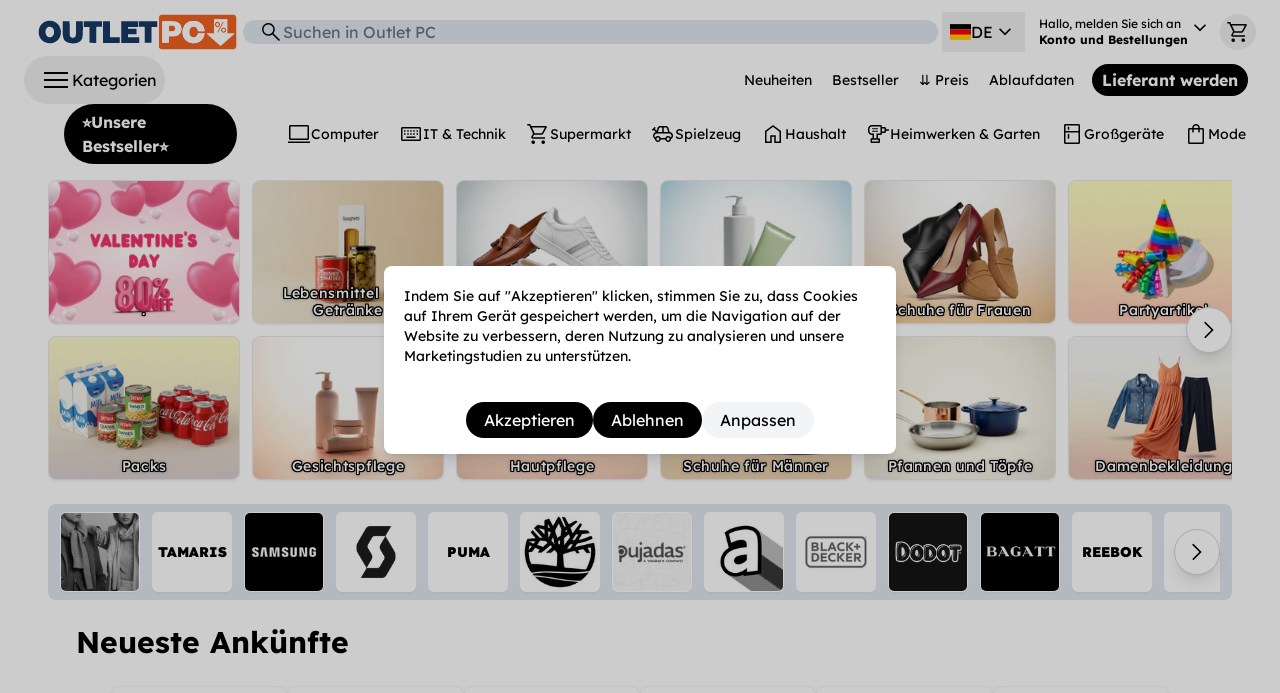

--- FILE ---
content_type: image/svg+xml
request_url: https://cdn.shopify.com/oxygen-v2/24483/8811/17906/2888647/assets/home-BOpEhFrb.svg
body_size: -382
content:
<svg xmlns="http://www.w3.org/2000/svg" width="48" height="48" viewBox="0 -960 960 960"><path d="M220-180h150v-250h220v250h150v-390L480-765 220-570v390Zm-60 60v-480l320-240 320 240v480H530v-250H430v250H160Zm320-353Z"/></svg>

--- FILE ---
content_type: text/javascript
request_url: https://cdn.shopify.com/oxygen-v2/24483/8811/17906/2888647/assets/constants-DlxwV8ey.js
body_size: -554
content:
const C="Outlet PC",E="infoweb@outlet-pc.es",T="Ctra. de Constantí, Km.3, TV-7211",s="Reus",t="43204",L="ES",O=`${T}, ${t} ${s}`;export{C as O,E as a,L as b,t as c,s as d,T as e,O as f};


--- FILE ---
content_type: text/javascript
request_url: https://cdn.shopify.com/oxygen-v2/24483/8811/17906/2888647/assets/manifest-c9726a65.js
body_size: 2046
content:
window.__remixManifest={"entry":{"module":"https://cdn.shopify.com/oxygen-v2/24483/8811/17906/2888647/assets/entry.client-Du7gSj5t.js","imports":["https://cdn.shopify.com/oxygen-v2/24483/8811/17906/2888647/assets/jsx-runtime-0DLF9kdB.js","https://cdn.shopify.com/oxygen-v2/24483/8811/17906/2888647/assets/index-ChqY41ac.js","https://cdn.shopify.com/oxygen-v2/24483/8811/17906/2888647/assets/index-BBpyk99v.js","https://cdn.shopify.com/oxygen-v2/24483/8811/17906/2888647/assets/components-hyPJermd.js"],"css":[]},"routes":{"root":{"id":"root","path":"","hasAction":false,"hasLoader":true,"hasClientAction":false,"hasClientLoader":false,"hasErrorBoundary":false,"module":"https://cdn.shopify.com/oxygen-v2/24483/8811/17906/2888647/assets/root-D2St8uNx.js","imports":["https://cdn.shopify.com/oxygen-v2/24483/8811/17906/2888647/assets/jsx-runtime-0DLF9kdB.js","https://cdn.shopify.com/oxygen-v2/24483/8811/17906/2888647/assets/index-ChqY41ac.js","https://cdn.shopify.com/oxygen-v2/24483/8811/17906/2888647/assets/index-BBpyk99v.js","https://cdn.shopify.com/oxygen-v2/24483/8811/17906/2888647/assets/components-hyPJermd.js","https://cdn.shopify.com/oxygen-v2/24483/8811/17906/2888647/assets/PopupsContext-D98Fu_8o.js","https://cdn.shopify.com/oxygen-v2/24483/8811/17906/2888647/assets/useTranslation-CB1byYki.js","https://cdn.shopify.com/oxygen-v2/24483/8811/17906/2888647/assets/Spinner-CPf2noz2.js","https://cdn.shopify.com/oxygen-v2/24483/8811/17906/2888647/assets/omit-D51A72ey.js","https://cdn.shopify.com/oxygen-v2/24483/8811/17906/2888647/assets/clsx-B-dksMZM.js","https://cdn.shopify.com/oxygen-v2/24483/8811/17906/2888647/assets/Links-C2EYk9Kb.js","https://cdn.shopify.com/oxygen-v2/24483/8811/17906/2888647/assets/CartContext-BMHBA6xs.js","https://cdn.shopify.com/oxygen-v2/24483/8811/17906/2888647/assets/constants-DlxwV8ey.js","https://cdn.shopify.com/oxygen-v2/24483/8811/17906/2888647/assets/no_image-gWbpz-R9.js","https://cdn.shopify.com/oxygen-v2/24483/8811/17906/2888647/assets/keyboard_arrow_up-vITygiMK.js","https://cdn.shopify.com/oxygen-v2/24483/8811/17906/2888647/assets/get-Cmba3Q-B.js","https://cdn.shopify.com/oxygen-v2/24483/8811/17906/2888647/assets/ProductBlock-BrMMcscu.js","https://cdn.shopify.com/oxygen-v2/24483/8811/17906/2888647/assets/OPCMoney-CZ9PphYF.js","https://cdn.shopify.com/oxygen-v2/24483/8811/17906/2888647/assets/ProductGrid-CRXfzJhE.js","https://cdn.shopify.com/oxygen-v2/24483/8811/17906/2888647/assets/keyboard_double_arrow_down-B8L1hMQg.js","https://cdn.shopify.com/oxygen-v2/24483/8811/17906/2888647/assets/autorenew-adhqCaFK.js","https://cdn.shopify.com/oxygen-v2/24483/8811/17906/2888647/assets/BannerPromo-BL5pJbto.js","https://cdn.shopify.com/oxygen-v2/24483/8811/17906/2888647/assets/useScrollListener-c_BxPY61.js","https://cdn.shopify.com/oxygen-v2/24483/8811/17906/2888647/assets/close-LmBkJ0Om.js","https://cdn.shopify.com/oxygen-v2/24483/8811/17906/2888647/assets/ImageSrcSet-D4YRk6yX.js"],"css":["https://cdn.shopify.com/oxygen-v2/24483/8811/17906/2888647/assets/root-C2SjksCK.css"]},"routes/($locale).account.orders.$id.invoice":{"id":"routes/($locale).account.orders.$id.invoice","parentId":"routes/($locale).account.orders.$id","path":"invoice","hasAction":false,"hasLoader":true,"hasClientAction":false,"hasClientLoader":false,"hasErrorBoundary":false,"module":"https://cdn.shopify.com/oxygen-v2/24483/8811/17906/2888647/assets/(_locale).account.orders._id.invoice-l0sNRNKZ.js","imports":[],"css":[]},"routes/($locale).products.$handle[.]oembed":{"id":"routes/($locale).products.$handle[.]oembed","parentId":"root","path":":locale?/products/:handle.oembed","hasAction":false,"hasLoader":true,"hasClientAction":false,"hasClientLoader":false,"hasErrorBoundary":false,"module":"https://cdn.shopify.com/oxygen-v2/24483/8811/17906/2888647/assets/(_locale).products._handle_._oembed-l0sNRNKZ.js","imports":[],"css":[]},"routes/($locale).account.orders._index":{"id":"routes/($locale).account.orders._index","parentId":"routes/($locale).account","path":"orders","index":true,"hasAction":false,"hasLoader":true,"hasClientAction":false,"hasClientLoader":false,"hasErrorBoundary":false,"module":"https://cdn.shopify.com/oxygen-v2/24483/8811/17906/2888647/assets/(_locale).account.orders._index-CJ6yDQD2.js","imports":["https://cdn.shopify.com/oxygen-v2/24483/8811/17906/2888647/assets/jsx-runtime-0DLF9kdB.js","https://cdn.shopify.com/oxygen-v2/24483/8811/17906/2888647/assets/useTranslation-CB1byYki.js","https://cdn.shopify.com/oxygen-v2/24483/8811/17906/2888647/assets/I18nTextOrderFulfillmentStatus-C9w1btMt.js","https://cdn.shopify.com/oxygen-v2/24483/8811/17906/2888647/assets/OPCMoney-CZ9PphYF.js","https://cdn.shopify.com/oxygen-v2/24483/8811/17906/2888647/assets/Links-C2EYk9Kb.js","https://cdn.shopify.com/oxygen-v2/24483/8811/17906/2888647/assets/constants-DlxwV8ey.js","https://cdn.shopify.com/oxygen-v2/24483/8811/17906/2888647/assets/keyboard_double_arrow_down-B8L1hMQg.js","https://cdn.shopify.com/oxygen-v2/24483/8811/17906/2888647/assets/autorenew-adhqCaFK.js","https://cdn.shopify.com/oxygen-v2/24483/8811/17906/2888647/assets/arrow_back_ios_new-DUsxULwd.js","https://cdn.shopify.com/oxygen-v2/24483/8811/17906/2888647/assets/PopupsContext-D98Fu_8o.js","https://cdn.shopify.com/oxygen-v2/24483/8811/17906/2888647/assets/components-hyPJermd.js","https://cdn.shopify.com/oxygen-v2/24483/8811/17906/2888647/assets/index-BBpyk99v.js","https://cdn.shopify.com/oxygen-v2/24483/8811/17906/2888647/assets/index-ChqY41ac.js","https://cdn.shopify.com/oxygen-v2/24483/8811/17906/2888647/assets/get-Cmba3Q-B.js","https://cdn.shopify.com/oxygen-v2/24483/8811/17906/2888647/assets/clsx-B-dksMZM.js","https://cdn.shopify.com/oxygen-v2/24483/8811/17906/2888647/assets/omit-D51A72ey.js"],"css":[]},"routes/($locale).api.merchantcenterids":{"id":"routes/($locale).api.merchantcenterids","parentId":"root","path":":locale?/api/merchantcenterids","hasAction":false,"hasLoader":true,"hasClientAction":false,"hasClientLoader":false,"hasErrorBoundary":false,"module":"https://cdn.shopify.com/oxygen-v2/24483/8811/17906/2888647/assets/(_locale).api.merchantcenterids-l0sNRNKZ.js","imports":[],"css":[]},"routes/($locale).api.predictive-search":{"id":"routes/($locale).api.predictive-search","parentId":"root","path":":locale?/api/predictive-search","hasAction":false,"hasLoader":true,"hasClientAction":false,"hasClientLoader":false,"hasErrorBoundary":false,"module":"https://cdn.shopify.com/oxygen-v2/24483/8811/17906/2888647/assets/(_locale).api.predictive-search-l0sNRNKZ.js","imports":[],"css":[]},"routes/($locale).account_.unsubscribe":{"id":"routes/($locale).account_.unsubscribe","parentId":"root","path":":locale?/account/unsubscribe","hasAction":false,"hasLoader":false,"hasClientAction":false,"hasClientLoader":false,"hasErrorBoundary":false,"module":"https://cdn.shopify.com/oxygen-v2/24483/8811/17906/2888647/assets/(_locale).account_.unsubscribe-BaiSUHV8.js","imports":["https://cdn.shopify.com/oxygen-v2/24483/8811/17906/2888647/assets/jsx-runtime-0DLF9kdB.js","https://cdn.shopify.com/oxygen-v2/24483/8811/17906/2888647/assets/useTranslation-CB1byYki.js","https://cdn.shopify.com/oxygen-v2/24483/8811/17906/2888647/assets/components-hyPJermd.js","https://cdn.shopify.com/oxygen-v2/24483/8811/17906/2888647/assets/index-ChqY41ac.js","https://cdn.shopify.com/oxygen-v2/24483/8811/17906/2888647/assets/get-Cmba3Q-B.js","https://cdn.shopify.com/oxygen-v2/24483/8811/17906/2888647/assets/index-BBpyk99v.js"],"css":[]},"routes/($locale).collections.$handle":{"id":"routes/($locale).collections.$handle","parentId":"root","path":":locale?/collections/:handle","hasAction":false,"hasLoader":true,"hasClientAction":false,"hasClientLoader":false,"hasErrorBoundary":true,"module":"https://cdn.shopify.com/oxygen-v2/24483/8811/17906/2888647/assets/(_locale).collections._handle-Db4Ml6pj.js","imports":["https://cdn.shopify.com/oxygen-v2/24483/8811/17906/2888647/assets/jsx-runtime-0DLF9kdB.js","https://cdn.shopify.com/oxygen-v2/24483/8811/17906/2888647/assets/keyboard_double_arrow_down-B8L1hMQg.js","https://cdn.shopify.com/oxygen-v2/24483/8811/17906/2888647/assets/clsx-B-dksMZM.js","https://cdn.shopify.com/oxygen-v2/24483/8811/17906/2888647/assets/BreadCrumbs-BQc-JX4p.js","https://cdn.shopify.com/oxygen-v2/24483/8811/17906/2888647/assets/ErrorPage-CtMmUFGF.js","https://cdn.shopify.com/oxygen-v2/24483/8811/17906/2888647/assets/Links-C2EYk9Kb.js","https://cdn.shopify.com/oxygen-v2/24483/8811/17906/2888647/assets/ProductGridWithFilters-BYj1b_9Q.js","https://cdn.shopify.com/oxygen-v2/24483/8811/17906/2888647/assets/constants-DlxwV8ey.js","https://cdn.shopify.com/oxygen-v2/24483/8811/17906/2888647/assets/LdJson-dOK5C9c8.js","https://cdn.shopify.com/oxygen-v2/24483/8811/17906/2888647/assets/components-hyPJermd.js","https://cdn.shopify.com/oxygen-v2/24483/8811/17906/2888647/assets/index-ChqY41ac.js","https://cdn.shopify.com/oxygen-v2/24483/8811/17906/2888647/assets/index-BBpyk99v.js","https://cdn.shopify.com/oxygen-v2/24483/8811/17906/2888647/assets/arrow_back_ios_new-DUsxULwd.js","https://cdn.shopify.com/oxygen-v2/24483/8811/17906/2888647/assets/useTranslation-CB1byYki.js","https://cdn.shopify.com/oxygen-v2/24483/8811/17906/2888647/assets/get-Cmba3Q-B.js","https://cdn.shopify.com/oxygen-v2/24483/8811/17906/2888647/assets/omit-D51A72ey.js","https://cdn.shopify.com/oxygen-v2/24483/8811/17906/2888647/assets/ProductGrid-CRXfzJhE.js","https://cdn.shopify.com/oxygen-v2/24483/8811/17906/2888647/assets/ProductBlock-BrMMcscu.js","https://cdn.shopify.com/oxygen-v2/24483/8811/17906/2888647/assets/CartContext-BMHBA6xs.js","https://cdn.shopify.com/oxygen-v2/24483/8811/17906/2888647/assets/PopupsContext-D98Fu_8o.js","https://cdn.shopify.com/oxygen-v2/24483/8811/17906/2888647/assets/OPCMoney-CZ9PphYF.js","https://cdn.shopify.com/oxygen-v2/24483/8811/17906/2888647/assets/no_image-gWbpz-R9.js","https://cdn.shopify.com/oxygen-v2/24483/8811/17906/2888647/assets/autorenew-adhqCaFK.js","https://cdn.shopify.com/oxygen-v2/24483/8811/17906/2888647/assets/keyboard_arrow_up-vITygiMK.js","https://cdn.shopify.com/oxygen-v2/24483/8811/17906/2888647/assets/close-LmBkJ0Om.js"],"css":[]},"routes/($locale).account.newsletter":{"id":"routes/($locale).account.newsletter","parentId":"routes/($locale).account","path":"newsletter","hasAction":true,"hasLoader":false,"hasClientAction":false,"hasClientLoader":false,"hasErrorBoundary":false,"module":"https://cdn.shopify.com/oxygen-v2/24483/8811/17906/2888647/assets/(_locale).account.newsletter-qMZHEI3C.js","imports":["https://cdn.shopify.com/oxygen-v2/24483/8811/17906/2888647/assets/jsx-runtime-0DLF9kdB.js","https://cdn.shopify.com/oxygen-v2/24483/8811/17906/2888647/assets/useTranslation-CB1byYki.js","https://cdn.shopify.com/oxygen-v2/24483/8811/17906/2888647/assets/clsx-B-dksMZM.js","https://cdn.shopify.com/oxygen-v2/24483/8811/17906/2888647/assets/(_locale).account-A1L9LoDL.js","https://cdn.shopify.com/oxygen-v2/24483/8811/17906/2888647/assets/index-BBpyk99v.js","https://cdn.shopify.com/oxygen-v2/24483/8811/17906/2888647/assets/components-hyPJermd.js","https://cdn.shopify.com/oxygen-v2/24483/8811/17906/2888647/assets/index-ChqY41ac.js","https://cdn.shopify.com/oxygen-v2/24483/8811/17906/2888647/assets/get-Cmba3Q-B.js","https://cdn.shopify.com/oxygen-v2/24483/8811/17906/2888647/assets/arrow_back_ios_new-DUsxULwd.js","https://cdn.shopify.com/oxygen-v2/24483/8811/17906/2888647/assets/ErrorPage-CtMmUFGF.js","https://cdn.shopify.com/oxygen-v2/24483/8811/17906/2888647/assets/Links-C2EYk9Kb.js","https://cdn.shopify.com/oxygen-v2/24483/8811/17906/2888647/assets/omit-D51A72ey.js"],"css":[]},"routes/($locale).account.orders.$id":{"id":"routes/($locale).account.orders.$id","parentId":"routes/($locale).account","path":"orders/:id","hasAction":false,"hasLoader":true,"hasClientAction":false,"hasClientLoader":false,"hasErrorBoundary":true,"module":"https://cdn.shopify.com/oxygen-v2/24483/8811/17906/2888647/assets/(_locale).account.orders._id-CWACsg4H.js","imports":["https://cdn.shopify.com/oxygen-v2/24483/8811/17906/2888647/assets/jsx-runtime-0DLF9kdB.js","https://cdn.shopify.com/oxygen-v2/24483/8811/17906/2888647/assets/clsx-B-dksMZM.js","https://cdn.shopify.com/oxygen-v2/24483/8811/17906/2888647/assets/index-ChqY41ac.js","https://cdn.shopify.com/oxygen-v2/24483/8811/17906/2888647/assets/useTranslation-CB1byYki.js","https://cdn.shopify.com/oxygen-v2/24483/8811/17906/2888647/assets/ErrorPage-CtMmUFGF.js","https://cdn.shopify.com/oxygen-v2/24483/8811/17906/2888647/assets/I18nTextOrderFulfillmentStatus-C9w1btMt.js","https://cdn.shopify.com/oxygen-v2/24483/8811/17906/2888647/assets/OPCMoney-CZ9PphYF.js","https://cdn.shopify.com/oxygen-v2/24483/8811/17906/2888647/assets/ZohodeskPopup-BBccekLJ.js","https://cdn.shopify.com/oxygen-v2/24483/8811/17906/2888647/assets/Links-C2EYk9Kb.js","https://cdn.shopify.com/oxygen-v2/24483/8811/17906/2888647/assets/PopupsContext-D98Fu_8o.js","https://cdn.shopify.com/oxygen-v2/24483/8811/17906/2888647/assets/constants-DlxwV8ey.js","https://cdn.shopify.com/oxygen-v2/24483/8811/17906/2888647/assets/arrow_back_ios_new-DUsxULwd.js","https://cdn.shopify.com/oxygen-v2/24483/8811/17906/2888647/assets/components-hyPJermd.js","https://cdn.shopify.com/oxygen-v2/24483/8811/17906/2888647/assets/index-BBpyk99v.js","https://cdn.shopify.com/oxygen-v2/24483/8811/17906/2888647/assets/get-Cmba3Q-B.js","https://cdn.shopify.com/oxygen-v2/24483/8811/17906/2888647/assets/no_image-gWbpz-R9.js","https://cdn.shopify.com/oxygen-v2/24483/8811/17906/2888647/assets/Spinner-CPf2noz2.js","https://cdn.shopify.com/oxygen-v2/24483/8811/17906/2888647/assets/close-LmBkJ0Om.js","https://cdn.shopify.com/oxygen-v2/24483/8811/17906/2888647/assets/autorenew-adhqCaFK.js","https://cdn.shopify.com/oxygen-v2/24483/8811/17906/2888647/assets/omit-D51A72ey.js"],"css":[]},"routes/($locale).account_.authorize":{"id":"routes/($locale).account_.authorize","parentId":"root","path":":locale?/account/authorize","hasAction":false,"hasLoader":true,"hasClientAction":false,"hasClientLoader":false,"hasErrorBoundary":false,"module":"https://cdn.shopify.com/oxygen-v2/24483/8811/17906/2888647/assets/(_locale).account_.authorize-B_W2YoDH.js","imports":["https://cdn.shopify.com/oxygen-v2/24483/8811/17906/2888647/assets/jsx-runtime-0DLF9kdB.js","https://cdn.shopify.com/oxygen-v2/24483/8811/17906/2888647/assets/useTranslation-CB1byYki.js","https://cdn.shopify.com/oxygen-v2/24483/8811/17906/2888647/assets/index-ChqY41ac.js","https://cdn.shopify.com/oxygen-v2/24483/8811/17906/2888647/assets/get-Cmba3Q-B.js"],"css":[]},"routes/($locale).api.pickup-points":{"id":"routes/($locale).api.pickup-points","parentId":"root","path":":locale?/api/pickup-points","hasAction":false,"hasLoader":true,"hasClientAction":false,"hasClientLoader":false,"hasErrorBoundary":false,"module":"https://cdn.shopify.com/oxygen-v2/24483/8811/17906/2888647/assets/(_locale).api.pickup-points-l0sNRNKZ.js","imports":[],"css":[]},"routes/($locale).landings.$handle":{"id":"routes/($locale).landings.$handle","parentId":"root","path":":locale?/landings/:handle","hasAction":false,"hasLoader":true,"hasClientAction":false,"hasClientLoader":false,"hasErrorBoundary":true,"module":"https://cdn.shopify.com/oxygen-v2/24483/8811/17906/2888647/assets/(_locale).landings._handle-DGJ4Gxrd.js","imports":["https://cdn.shopify.com/oxygen-v2/24483/8811/17906/2888647/assets/jsx-runtime-0DLF9kdB.js","https://cdn.shopify.com/oxygen-v2/24483/8811/17906/2888647/assets/CartContext-BMHBA6xs.js","https://cdn.shopify.com/oxygen-v2/24483/8811/17906/2888647/assets/ProductGrid-CRXfzJhE.js","https://cdn.shopify.com/oxygen-v2/24483/8811/17906/2888647/assets/ImageSrcSet-D4YRk6yX.js","https://cdn.shopify.com/oxygen-v2/24483/8811/17906/2888647/assets/clsx-B-dksMZM.js","https://cdn.shopify.com/oxygen-v2/24483/8811/17906/2888647/assets/index-ChqY41ac.js","https://cdn.shopify.com/oxygen-v2/24483/8811/17906/2888647/assets/useTranslation-CB1byYki.js","https://cdn.shopify.com/oxygen-v2/24483/8811/17906/2888647/assets/constants-DlxwV8ey.js","https://cdn.shopify.com/oxygen-v2/24483/8811/17906/2888647/assets/ErrorPage-CtMmUFGF.js","https://cdn.shopify.com/oxygen-v2/24483/8811/17906/2888647/assets/Links-C2EYk9Kb.js","https://cdn.shopify.com/oxygen-v2/24483/8811/17906/2888647/assets/ProductBlock-BrMMcscu.js","https://cdn.shopify.com/oxygen-v2/24483/8811/17906/2888647/assets/OPCMoney-CZ9PphYF.js","https://cdn.shopify.com/oxygen-v2/24483/8811/17906/2888647/assets/no_image-gWbpz-R9.js","https://cdn.shopify.com/oxygen-v2/24483/8811/17906/2888647/assets/keyboard_double_arrow_right-D6y1zXWZ.js","https://cdn.shopify.com/oxygen-v2/24483/8811/17906/2888647/assets/components-hyPJermd.js","https://cdn.shopify.com/oxygen-v2/24483/8811/17906/2888647/assets/omit-D51A72ey.js","https://cdn.shopify.com/oxygen-v2/24483/8811/17906/2888647/assets/get-Cmba3Q-B.js","https://cdn.shopify.com/oxygen-v2/24483/8811/17906/2888647/assets/keyboard_double_arrow_down-B8L1hMQg.js","https://cdn.shopify.com/oxygen-v2/24483/8811/17906/2888647/assets/index-BBpyk99v.js","https://cdn.shopify.com/oxygen-v2/24483/8811/17906/2888647/assets/autorenew-adhqCaFK.js","https://cdn.shopify.com/oxygen-v2/24483/8811/17906/2888647/assets/PopupsContext-D98Fu_8o.js"],"css":[]},"routes/($locale).policies.$handle":{"id":"routes/($locale).policies.$handle","parentId":"root","path":":locale?/policies/:handle","hasAction":false,"hasLoader":true,"hasClientAction":false,"hasClientLoader":false,"hasErrorBoundary":true,"module":"https://cdn.shopify.com/oxygen-v2/24483/8811/17906/2888647/assets/(_locale).policies._handle-Cp2haFC2.js","imports":["https://cdn.shopify.com/oxygen-v2/24483/8811/17906/2888647/assets/jsx-runtime-0DLF9kdB.js","https://cdn.shopify.com/oxygen-v2/24483/8811/17906/2888647/assets/clsx-B-dksMZM.js","https://cdn.shopify.com/oxygen-v2/24483/8811/17906/2888647/assets/TransformDiccionaryTranslate-ByB7c5aP.js","https://cdn.shopify.com/oxygen-v2/24483/8811/17906/2888647/assets/constants-DlxwV8ey.js","https://cdn.shopify.com/oxygen-v2/24483/8811/17906/2888647/assets/ErrorPage-CtMmUFGF.js","https://cdn.shopify.com/oxygen-v2/24483/8811/17906/2888647/assets/components-hyPJermd.js","https://cdn.shopify.com/oxygen-v2/24483/8811/17906/2888647/assets/useTranslation-CB1byYki.js","https://cdn.shopify.com/oxygen-v2/24483/8811/17906/2888647/assets/index-ChqY41ac.js","https://cdn.shopify.com/oxygen-v2/24483/8811/17906/2888647/assets/get-Cmba3Q-B.js","https://cdn.shopify.com/oxygen-v2/24483/8811/17906/2888647/assets/index-BBpyk99v.js"],"css":[]},"routes/($locale).products.$handle":{"id":"routes/($locale).products.$handle","parentId":"root","path":":locale?/products/:handle","hasAction":false,"hasLoader":true,"hasClientAction":false,"hasClientLoader":false,"hasErrorBoundary":true,"module":"https://cdn.shopify.com/oxygen-v2/24483/8811/17906/2888647/assets/(_locale).products._handle-BrTuYq4_.js","imports":["https://cdn.shopify.com/oxygen-v2/24483/8811/17906/2888647/assets/jsx-runtime-0DLF9kdB.js","https://cdn.shopify.com/oxygen-v2/24483/8811/17906/2888647/assets/keyboard_double_arrow_down-B8L1hMQg.js","https://cdn.shopify.com/oxygen-v2/24483/8811/17906/2888647/assets/clsx-B-dksMZM.js","https://cdn.shopify.com/oxygen-v2/24483/8811/17906/2888647/assets/index-ChqY41ac.js","https://cdn.shopify.com/oxygen-v2/24483/8811/17906/2888647/assets/useTranslation-CB1byYki.js","https://cdn.shopify.com/oxygen-v2/24483/8811/17906/2888647/assets/ProductBlock-BrMMcscu.js","https://cdn.shopify.com/oxygen-v2/24483/8811/17906/2888647/assets/OPCMoney-CZ9PphYF.js","https://cdn.shopify.com/oxygen-v2/24483/8811/17906/2888647/assets/components-hyPJermd.js","https://cdn.shopify.com/oxygen-v2/24483/8811/17906/2888647/assets/Spinner-CPf2noz2.js","https://cdn.shopify.com/oxygen-v2/24483/8811/17906/2888647/assets/Links-C2EYk9Kb.js","https://cdn.shopify.com/oxygen-v2/24483/8811/17906/2888647/assets/CartContext-BMHBA6xs.js","https://cdn.shopify.com/oxygen-v2/24483/8811/17906/2888647/assets/arrow_forward_ios-deO2S8N9.js","https://cdn.shopify.com/oxygen-v2/24483/8811/17906/2888647/assets/arrow_back_ios_new-DUsxULwd.js","https://cdn.shopify.com/oxygen-v2/24483/8811/17906/2888647/assets/omit-D51A72ey.js","https://cdn.shopify.com/oxygen-v2/24483/8811/17906/2888647/assets/PopupsContext-D98Fu_8o.js","https://cdn.shopify.com/oxygen-v2/24483/8811/17906/2888647/assets/useScrollListener-c_BxPY61.js","https://cdn.shopify.com/oxygen-v2/24483/8811/17906/2888647/assets/ErrorPage-CtMmUFGF.js","https://cdn.shopify.com/oxygen-v2/24483/8811/17906/2888647/assets/ZohodeskPopup-BBccekLJ.js","https://cdn.shopify.com/oxygen-v2/24483/8811/17906/2888647/assets/close-LmBkJ0Om.js","https://cdn.shopify.com/oxygen-v2/24483/8811/17906/2888647/assets/no_image-gWbpz-R9.js","https://cdn.shopify.com/oxygen-v2/24483/8811/17906/2888647/assets/constants-DlxwV8ey.js","https://cdn.shopify.com/oxygen-v2/24483/8811/17906/2888647/assets/BreadCrumbs-BQc-JX4p.js","https://cdn.shopify.com/oxygen-v2/24483/8811/17906/2888647/assets/LdJson-dOK5C9c8.js","https://cdn.shopify.com/oxygen-v2/24483/8811/17906/2888647/assets/index-BBpyk99v.js","https://cdn.shopify.com/oxygen-v2/24483/8811/17906/2888647/assets/get-Cmba3Q-B.js","https://cdn.shopify.com/oxygen-v2/24483/8811/17906/2888647/assets/autorenew-adhqCaFK.js"],"css":[]},"routes/($locale).account.profile":{"id":"routes/($locale).account.profile","parentId":"routes/($locale).account","path":"profile","hasAction":false,"hasLoader":false,"hasClientAction":false,"hasClientLoader":false,"hasErrorBoundary":false,"module":"https://cdn.shopify.com/oxygen-v2/24483/8811/17906/2888647/assets/(_locale).account.profile-DZb7UAWO.js","imports":["https://cdn.shopify.com/oxygen-v2/24483/8811/17906/2888647/assets/jsx-runtime-0DLF9kdB.js","https://cdn.shopify.com/oxygen-v2/24483/8811/17906/2888647/assets/omit-D51A72ey.js","https://cdn.shopify.com/oxygen-v2/24483/8811/17906/2888647/assets/PopupsContext-D98Fu_8o.js","https://cdn.shopify.com/oxygen-v2/24483/8811/17906/2888647/assets/useTranslation-CB1byYki.js","https://cdn.shopify.com/oxygen-v2/24483/8811/17906/2888647/assets/(_locale).account-A1L9LoDL.js","https://cdn.shopify.com/oxygen-v2/24483/8811/17906/2888647/assets/index-ChqY41ac.js","https://cdn.shopify.com/oxygen-v2/24483/8811/17906/2888647/assets/clsx-B-dksMZM.js","https://cdn.shopify.com/oxygen-v2/24483/8811/17906/2888647/assets/Spinner-CPf2noz2.js","https://cdn.shopify.com/oxygen-v2/24483/8811/17906/2888647/assets/components-hyPJermd.js","https://cdn.shopify.com/oxygen-v2/24483/8811/17906/2888647/assets/index-BBpyk99v.js","https://cdn.shopify.com/oxygen-v2/24483/8811/17906/2888647/assets/constants-DlxwV8ey.js","https://cdn.shopify.com/oxygen-v2/24483/8811/17906/2888647/assets/get-Cmba3Q-B.js","https://cdn.shopify.com/oxygen-v2/24483/8811/17906/2888647/assets/arrow_back_ios_new-DUsxULwd.js","https://cdn.shopify.com/oxygen-v2/24483/8811/17906/2888647/assets/ErrorPage-CtMmUFGF.js","https://cdn.shopify.com/oxygen-v2/24483/8811/17906/2888647/assets/Links-C2EYk9Kb.js","https://cdn.shopify.com/oxygen-v2/24483/8811/17906/2888647/assets/close-LmBkJ0Om.js","https://cdn.shopify.com/oxygen-v2/24483/8811/17906/2888647/assets/autorenew-adhqCaFK.js"],"css":[]},"routes/($locale).account_.logout":{"id":"routes/($locale).account_.logout","parentId":"root","path":":locale?/account/logout","hasAction":true,"hasLoader":true,"hasClientAction":false,"hasClientLoader":false,"hasErrorBoundary":false,"module":"https://cdn.shopify.com/oxygen-v2/24483/8811/17906/2888647/assets/(_locale).account_.logout-l0sNRNKZ.js","imports":[],"css":[]},"routes/($locale).policies._index":{"id":"routes/($locale).policies._index","parentId":"root","path":":locale?/policies","index":true,"hasAction":false,"hasLoader":true,"hasClientAction":false,"hasClientLoader":false,"hasErrorBoundary":true,"module":"https://cdn.shopify.com/oxygen-v2/24483/8811/17906/2888647/assets/(_locale).policies._index-DqaRs4Sb.js","imports":["https://cdn.shopify.com/oxygen-v2/24483/8811/17906/2888647/assets/jsx-runtime-0DLF9kdB.js","https://cdn.shopify.com/oxygen-v2/24483/8811/17906/2888647/assets/TransformDiccionaryTranslate-ByB7c5aP.js","https://cdn.shopify.com/oxygen-v2/24483/8811/17906/2888647/assets/useTranslation-CB1byYki.js","https://cdn.shopify.com/oxygen-v2/24483/8811/17906/2888647/assets/constants-DlxwV8ey.js","https://cdn.shopify.com/oxygen-v2/24483/8811/17906/2888647/assets/ErrorPage-CtMmUFGF.js","https://cdn.shopify.com/oxygen-v2/24483/8811/17906/2888647/assets/components-hyPJermd.js","https://cdn.shopify.com/oxygen-v2/24483/8811/17906/2888647/assets/index-ChqY41ac.js","https://cdn.shopify.com/oxygen-v2/24483/8811/17906/2888647/assets/get-Cmba3Q-B.js","https://cdn.shopify.com/oxygen-v2/24483/8811/17906/2888647/assets/index-BBpyk99v.js"],"css":[]},"routes/($locale).account._index":{"id":"routes/($locale).account._index","parentId":"routes/($locale).account","index":true,"hasAction":false,"hasLoader":true,"hasClientAction":false,"hasClientLoader":false,"hasErrorBoundary":false,"module":"https://cdn.shopify.com/oxygen-v2/24483/8811/17906/2888647/assets/(_locale).account._index-l0sNRNKZ.js","imports":[],"css":[]},"routes/($locale).account_.login":{"id":"routes/($locale).account_.login","parentId":"root","path":":locale?/account/login","hasAction":false,"hasLoader":true,"hasClientAction":false,"hasClientLoader":false,"hasErrorBoundary":false,"module":"https://cdn.shopify.com/oxygen-v2/24483/8811/17906/2888647/assets/(_locale).account_.login-l0sNRNKZ.js","imports":[],"css":[]},"routes/($locale).pages.about-us":{"id":"routes/($locale).pages.about-us","parentId":"root","path":":locale?/pages/about-us","hasAction":false,"hasLoader":true,"hasClientAction":false,"hasClientLoader":false,"hasErrorBoundary":false,"module":"https://cdn.shopify.com/oxygen-v2/24483/8811/17906/2888647/assets/(_locale).pages.about-us-l0sNRNKZ.js","imports":[],"css":[]},"routes/($locale).pages.$handle":{"id":"routes/($locale).pages.$handle","parentId":"root","path":":locale?/pages/:handle","hasAction":false,"hasLoader":true,"hasClientAction":false,"hasClientLoader":false,"hasErrorBoundary":true,"module":"https://cdn.shopify.com/oxygen-v2/24483/8811/17906/2888647/assets/(_locale).pages._handle-BpUXRHtj.js","imports":["https://cdn.shopify.com/oxygen-v2/24483/8811/17906/2888647/assets/jsx-runtime-0DLF9kdB.js","https://cdn.shopify.com/oxygen-v2/24483/8811/17906/2888647/assets/clsx-B-dksMZM.js","https://cdn.shopify.com/oxygen-v2/24483/8811/17906/2888647/assets/TransformDiccionaryTranslate-ByB7c5aP.js","https://cdn.shopify.com/oxygen-v2/24483/8811/17906/2888647/assets/constants-DlxwV8ey.js","https://cdn.shopify.com/oxygen-v2/24483/8811/17906/2888647/assets/ErrorPage-CtMmUFGF.js","https://cdn.shopify.com/oxygen-v2/24483/8811/17906/2888647/assets/components-hyPJermd.js","https://cdn.shopify.com/oxygen-v2/24483/8811/17906/2888647/assets/useTranslation-CB1byYki.js","https://cdn.shopify.com/oxygen-v2/24483/8811/17906/2888647/assets/index-ChqY41ac.js","https://cdn.shopify.com/oxygen-v2/24483/8811/17906/2888647/assets/get-Cmba3Q-B.js","https://cdn.shopify.com/oxygen-v2/24483/8811/17906/2888647/assets/index-BBpyk99v.js"],"css":[]},"routes/($locale).support.debug":{"id":"routes/($locale).support.debug","parentId":"root","path":":locale?/support/debug","hasAction":false,"hasLoader":true,"hasClientAction":false,"hasClientLoader":false,"hasErrorBoundary":false,"module":"https://cdn.shopify.com/oxygen-v2/24483/8811/17906/2888647/assets/(_locale).support.debug-CxRyDecH.js","imports":["https://cdn.shopify.com/oxygen-v2/24483/8811/17906/2888647/assets/jsx-runtime-0DLF9kdB.js","https://cdn.shopify.com/oxygen-v2/24483/8811/17906/2888647/assets/index-ChqY41ac.js","https://cdn.shopify.com/oxygen-v2/24483/8811/17906/2888647/assets/components-hyPJermd.js","https://cdn.shopify.com/oxygen-v2/24483/8811/17906/2888647/assets/index-BBpyk99v.js"],"css":[]},"routes/($locale).account.edit":{"id":"routes/($locale).account.edit","parentId":"routes/($locale).account","path":"edit","hasAction":true,"hasLoader":true,"hasClientAction":false,"hasClientLoader":false,"hasErrorBoundary":false,"module":"https://cdn.shopify.com/oxygen-v2/24483/8811/17906/2888647/assets/(_locale).account.edit-l0sNRNKZ.js","imports":[],"css":[]},"routes/($locale).debug.cart":{"id":"routes/($locale).debug.cart","parentId":"root","path":":locale?/debug/cart","hasAction":false,"hasLoader":false,"hasClientAction":false,"hasClientLoader":false,"hasErrorBoundary":false,"module":"https://cdn.shopify.com/oxygen-v2/24483/8811/17906/2888647/assets/(_locale).debug.cart-DW29vvKP.js","imports":["https://cdn.shopify.com/oxygen-v2/24483/8811/17906/2888647/assets/jsx-runtime-0DLF9kdB.js","https://cdn.shopify.com/oxygen-v2/24483/8811/17906/2888647/assets/CartContext-BMHBA6xs.js","https://cdn.shopify.com/oxygen-v2/24483/8811/17906/2888647/assets/index-ChqY41ac.js","https://cdn.shopify.com/oxygen-v2/24483/8811/17906/2888647/assets/omit-D51A72ey.js","https://cdn.shopify.com/oxygen-v2/24483/8811/17906/2888647/assets/get-Cmba3Q-B.js"],"css":[]},"routes/($locale).images.$id":{"id":"routes/($locale).images.$id","parentId":"root","path":":locale?/images/:id","hasAction":false,"hasLoader":true,"hasClientAction":false,"hasClientLoader":false,"hasErrorBoundary":false,"module":"https://cdn.shopify.com/oxygen-v2/24483/8811/17906/2888647/assets/(_locale).images._id-l0sNRNKZ.js","imports":[],"css":[]},"routes/($locale).account.$":{"id":"routes/($locale).account.$","parentId":"routes/($locale).account","path":"*","hasAction":false,"hasLoader":true,"hasClientAction":false,"hasClientLoader":false,"hasErrorBoundary":false,"module":"https://cdn.shopify.com/oxygen-v2/24483/8811/17906/2888647/assets/(_locale).account._-l0sNRNKZ.js","imports":[],"css":[]},"routes/sitemap.cat.$handle":{"id":"routes/sitemap.cat.$handle","parentId":"root","path":"sitemap/cat/:handle","hasAction":false,"hasLoader":true,"hasClientAction":false,"hasClientLoader":false,"hasErrorBoundary":false,"module":"https://cdn.shopify.com/oxygen-v2/24483/8811/17906/2888647/assets/sitemap.cat._handle-l0sNRNKZ.js","imports":[],"css":[]},"routes/($locale).discount":{"id":"routes/($locale).discount","parentId":"root","path":":locale?/discount","hasAction":false,"hasLoader":true,"hasClientAction":false,"hasClientLoader":false,"hasErrorBoundary":false,"module":"https://cdn.shopify.com/oxygen-v2/24483/8811/17906/2888647/assets/(_locale).discount-l0sNRNKZ.js","imports":[],"css":[]},"routes/($locale).json.$id":{"id":"routes/($locale).json.$id","parentId":"root","path":":locale?/json/:id","hasAction":false,"hasLoader":true,"hasClientAction":false,"hasClientLoader":false,"hasErrorBoundary":false,"module":"https://cdn.shopify.com/oxygen-v2/24483/8811/17906/2888647/assets/(_locale).json._id-l0sNRNKZ.js","imports":[],"css":[]},"routes/($locale).pages.sn":{"id":"routes/($locale).pages.sn","parentId":"root","path":":locale?/pages/sn","hasAction":false,"hasLoader":false,"hasClientAction":false,"hasClientLoader":false,"hasErrorBoundary":false,"module":"https://cdn.shopify.com/oxygen-v2/24483/8811/17906/2888647/assets/(_locale).pages.sn-Bw8W3HSj.js","imports":["https://cdn.shopify.com/oxygen-v2/24483/8811/17906/2888647/assets/jsx-runtime-0DLF9kdB.js"],"css":[]},"routes/sitemap.categories":{"id":"routes/sitemap.categories","parentId":"root","path":"sitemap/categories","hasAction":false,"hasLoader":true,"hasClientAction":false,"hasClientLoader":false,"hasErrorBoundary":false,"module":"https://cdn.shopify.com/oxygen-v2/24483/8811/17906/2888647/assets/sitemap.categories-l0sNRNKZ.js","imports":[],"css":[]},"routes/($locale).account":{"id":"routes/($locale).account","parentId":"root","path":":locale?/account","hasAction":false,"hasLoader":true,"hasClientAction":false,"hasClientLoader":false,"hasErrorBoundary":true,"module":"https://cdn.shopify.com/oxygen-v2/24483/8811/17906/2888647/assets/(_locale).account-DBV--S3E.js","imports":["https://cdn.shopify.com/oxygen-v2/24483/8811/17906/2888647/assets/(_locale).account-A1L9LoDL.js","https://cdn.shopify.com/oxygen-v2/24483/8811/17906/2888647/assets/jsx-runtime-0DLF9kdB.js","https://cdn.shopify.com/oxygen-v2/24483/8811/17906/2888647/assets/arrow_back_ios_new-DUsxULwd.js","https://cdn.shopify.com/oxygen-v2/24483/8811/17906/2888647/assets/ErrorPage-CtMmUFGF.js","https://cdn.shopify.com/oxygen-v2/24483/8811/17906/2888647/assets/useTranslation-CB1byYki.js","https://cdn.shopify.com/oxygen-v2/24483/8811/17906/2888647/assets/index-ChqY41ac.js","https://cdn.shopify.com/oxygen-v2/24483/8811/17906/2888647/assets/get-Cmba3Q-B.js","https://cdn.shopify.com/oxygen-v2/24483/8811/17906/2888647/assets/Links-C2EYk9Kb.js","https://cdn.shopify.com/oxygen-v2/24483/8811/17906/2888647/assets/clsx-B-dksMZM.js","https://cdn.shopify.com/oxygen-v2/24483/8811/17906/2888647/assets/omit-D51A72ey.js","https://cdn.shopify.com/oxygen-v2/24483/8811/17906/2888647/assets/index-BBpyk99v.js","https://cdn.shopify.com/oxygen-v2/24483/8811/17906/2888647/assets/components-hyPJermd.js"],"css":[]},"routes/($locale)._index":{"id":"routes/($locale)._index","parentId":"root","path":":locale?","index":true,"hasAction":false,"hasLoader":true,"hasClientAction":false,"hasClientLoader":false,"hasErrorBoundary":true,"module":"https://cdn.shopify.com/oxygen-v2/24483/8811/17906/2888647/assets/(_locale)._index-BZzaYv2B.js","imports":["https://cdn.shopify.com/oxygen-v2/24483/8811/17906/2888647/assets/jsx-runtime-0DLF9kdB.js","https://cdn.shopify.com/oxygen-v2/24483/8811/17906/2888647/assets/index-ChqY41ac.js","https://cdn.shopify.com/oxygen-v2/24483/8811/17906/2888647/assets/BannerPromo-BL5pJbto.js","https://cdn.shopify.com/oxygen-v2/24483/8811/17906/2888647/assets/arrow_back_ios_new-DUsxULwd.js","https://cdn.shopify.com/oxygen-v2/24483/8811/17906/2888647/assets/arrow_forward_ios-deO2S8N9.js","https://cdn.shopify.com/oxygen-v2/24483/8811/17906/2888647/assets/clsx-B-dksMZM.js","https://cdn.shopify.com/oxygen-v2/24483/8811/17906/2888647/assets/Links-C2EYk9Kb.js","https://cdn.shopify.com/oxygen-v2/24483/8811/17906/2888647/assets/ErrorPage-CtMmUFGF.js","https://cdn.shopify.com/oxygen-v2/24483/8811/17906/2888647/assets/ProductGrid-CRXfzJhE.js","https://cdn.shopify.com/oxygen-v2/24483/8811/17906/2888647/assets/omit-D51A72ey.js","https://cdn.shopify.com/oxygen-v2/24483/8811/17906/2888647/assets/constants-DlxwV8ey.js","https://cdn.shopify.com/oxygen-v2/24483/8811/17906/2888647/assets/LdJson-dOK5C9c8.js","https://cdn.shopify.com/oxygen-v2/24483/8811/17906/2888647/assets/CartContext-BMHBA6xs.js","https://cdn.shopify.com/oxygen-v2/24483/8811/17906/2888647/assets/useTranslation-CB1byYki.js","https://cdn.shopify.com/oxygen-v2/24483/8811/17906/2888647/assets/keyboard_double_arrow_right-D6y1zXWZ.js","https://cdn.shopify.com/oxygen-v2/24483/8811/17906/2888647/assets/components-hyPJermd.js","https://cdn.shopify.com/oxygen-v2/24483/8811/17906/2888647/assets/ImageSrcSet-D4YRk6yX.js","https://cdn.shopify.com/oxygen-v2/24483/8811/17906/2888647/assets/index-BBpyk99v.js","https://cdn.shopify.com/oxygen-v2/24483/8811/17906/2888647/assets/ProductBlock-BrMMcscu.js","https://cdn.shopify.com/oxygen-v2/24483/8811/17906/2888647/assets/keyboard_double_arrow_down-B8L1hMQg.js","https://cdn.shopify.com/oxygen-v2/24483/8811/17906/2888647/assets/PopupsContext-D98Fu_8o.js","https://cdn.shopify.com/oxygen-v2/24483/8811/17906/2888647/assets/OPCMoney-CZ9PphYF.js","https://cdn.shopify.com/oxygen-v2/24483/8811/17906/2888647/assets/no_image-gWbpz-R9.js","https://cdn.shopify.com/oxygen-v2/24483/8811/17906/2888647/assets/autorenew-adhqCaFK.js","https://cdn.shopify.com/oxygen-v2/24483/8811/17906/2888647/assets/get-Cmba3Q-B.js"],"css":[]},"routes/($locale).search":{"id":"routes/($locale).search","parentId":"root","path":":locale?/search","hasAction":false,"hasLoader":true,"hasClientAction":false,"hasClientLoader":false,"hasErrorBoundary":true,"module":"https://cdn.shopify.com/oxygen-v2/24483/8811/17906/2888647/assets/(_locale).search-_xPRGd5U.js","imports":["https://cdn.shopify.com/oxygen-v2/24483/8811/17906/2888647/assets/jsx-runtime-0DLF9kdB.js","https://cdn.shopify.com/oxygen-v2/24483/8811/17906/2888647/assets/useTranslation-CB1byYki.js","https://cdn.shopify.com/oxygen-v2/24483/8811/17906/2888647/assets/ProductGridWithFilters-BYj1b_9Q.js","https://cdn.shopify.com/oxygen-v2/24483/8811/17906/2888647/assets/ErrorPage-CtMmUFGF.js","https://cdn.shopify.com/oxygen-v2/24483/8811/17906/2888647/assets/constants-DlxwV8ey.js","https://cdn.shopify.com/oxygen-v2/24483/8811/17906/2888647/assets/keyboard_double_arrow_down-B8L1hMQg.js","https://cdn.shopify.com/oxygen-v2/24483/8811/17906/2888647/assets/components-hyPJermd.js","https://cdn.shopify.com/oxygen-v2/24483/8811/17906/2888647/assets/index-ChqY41ac.js","https://cdn.shopify.com/oxygen-v2/24483/8811/17906/2888647/assets/get-Cmba3Q-B.js","https://cdn.shopify.com/oxygen-v2/24483/8811/17906/2888647/assets/clsx-B-dksMZM.js","https://cdn.shopify.com/oxygen-v2/24483/8811/17906/2888647/assets/omit-D51A72ey.js","https://cdn.shopify.com/oxygen-v2/24483/8811/17906/2888647/assets/ProductGrid-CRXfzJhE.js","https://cdn.shopify.com/oxygen-v2/24483/8811/17906/2888647/assets/ProductBlock-BrMMcscu.js","https://cdn.shopify.com/oxygen-v2/24483/8811/17906/2888647/assets/CartContext-BMHBA6xs.js","https://cdn.shopify.com/oxygen-v2/24483/8811/17906/2888647/assets/PopupsContext-D98Fu_8o.js","https://cdn.shopify.com/oxygen-v2/24483/8811/17906/2888647/assets/index-BBpyk99v.js","https://cdn.shopify.com/oxygen-v2/24483/8811/17906/2888647/assets/Links-C2EYk9Kb.js","https://cdn.shopify.com/oxygen-v2/24483/8811/17906/2888647/assets/OPCMoney-CZ9PphYF.js","https://cdn.shopify.com/oxygen-v2/24483/8811/17906/2888647/assets/no_image-gWbpz-R9.js","https://cdn.shopify.com/oxygen-v2/24483/8811/17906/2888647/assets/autorenew-adhqCaFK.js","https://cdn.shopify.com/oxygen-v2/24483/8811/17906/2888647/assets/keyboard_arrow_up-vITygiMK.js","https://cdn.shopify.com/oxygen-v2/24483/8811/17906/2888647/assets/close-LmBkJ0Om.js"],"css":[]},"routes/($locale).cart":{"id":"routes/($locale).cart","parentId":"root","path":":locale?/cart","hasAction":true,"hasLoader":false,"hasClientAction":false,"hasClientLoader":false,"hasErrorBoundary":false,"module":"https://cdn.shopify.com/oxygen-v2/24483/8811/17906/2888647/assets/(_locale).cart-DlF21fAK.js","imports":["https://cdn.shopify.com/oxygen-v2/24483/8811/17906/2888647/assets/index-ChqY41ac.js","https://cdn.shopify.com/oxygen-v2/24483/8811/17906/2888647/assets/useTranslation-CB1byYki.js","https://cdn.shopify.com/oxygen-v2/24483/8811/17906/2888647/assets/PopupsContext-D98Fu_8o.js","https://cdn.shopify.com/oxygen-v2/24483/8811/17906/2888647/assets/constants-DlxwV8ey.js","https://cdn.shopify.com/oxygen-v2/24483/8811/17906/2888647/assets/index-BBpyk99v.js","https://cdn.shopify.com/oxygen-v2/24483/8811/17906/2888647/assets/jsx-runtime-0DLF9kdB.js","https://cdn.shopify.com/oxygen-v2/24483/8811/17906/2888647/assets/get-Cmba3Q-B.js"],"css":[]},"routes/[sitemap.xml]":{"id":"routes/[sitemap.xml]","parentId":"root","path":"sitemap.xml","hasAction":false,"hasLoader":true,"hasClientAction":false,"hasClientLoader":false,"hasErrorBoundary":false,"module":"https://cdn.shopify.com/oxygen-v2/24483/8811/17906/2888647/assets/_sitemap.xml_-l0sNRNKZ.js","imports":[],"css":[]},"routes/sitemap.pages":{"id":"routes/sitemap.pages","parentId":"root","path":"sitemap/pages","hasAction":false,"hasLoader":true,"hasClientAction":false,"hasClientLoader":false,"hasErrorBoundary":false,"module":"https://cdn.shopify.com/oxygen-v2/24483/8811/17906/2888647/assets/sitemap.pages-l0sNRNKZ.js","imports":[],"css":[]},"routes/[robots.txt]":{"id":"routes/[robots.txt]","parentId":"root","path":"robots.txt","hasAction":false,"hasLoader":true,"hasClientAction":false,"hasClientLoader":false,"hasErrorBoundary":false,"module":"https://cdn.shopify.com/oxygen-v2/24483/8811/17906/2888647/assets/_robots.txt_-l0sNRNKZ.js","imports":[],"css":[]},"routes/api.purchase":{"id":"routes/api.purchase","parentId":"root","path":"api/purchase","hasAction":true,"hasLoader":true,"hasClientAction":false,"hasClientLoader":false,"hasErrorBoundary":false,"module":"https://cdn.shopify.com/oxygen-v2/24483/8811/17906/2888647/assets/api.purchase-l0sNRNKZ.js","imports":[],"css":[]},"routes/sitemap.home":{"id":"routes/sitemap.home","parentId":"root","path":"sitemap/home","hasAction":false,"hasLoader":true,"hasClientAction":false,"hasClientLoader":false,"hasErrorBoundary":false,"module":"https://cdn.shopify.com/oxygen-v2/24483/8811/17906/2888647/assets/sitemap.home-l0sNRNKZ.js","imports":[],"css":[]},"routes/$":{"id":"routes/$","parentId":"root","path":"*","hasAction":false,"hasLoader":true,"hasClientAction":false,"hasClientLoader":false,"hasErrorBoundary":false,"module":"https://cdn.shopify.com/oxygen-v2/24483/8811/17906/2888647/assets/_-l0sNRNKZ.js","imports":[],"css":[]}},"url":"https://cdn.shopify.com/oxygen-v2/24483/8811/17906/2888647/assets/manifest-c9726a65.js","version":"c9726a65"};